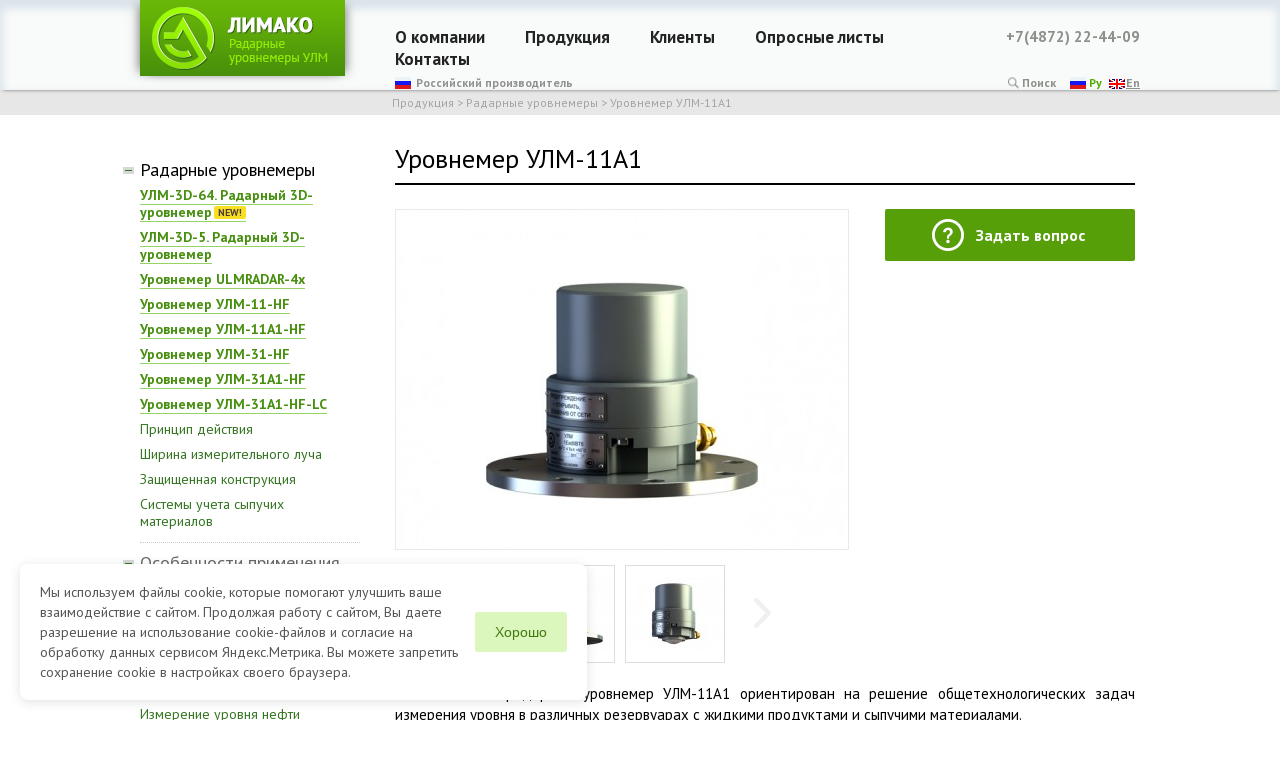

--- FILE ---
content_type: text/html
request_url: https://www.limaco.ru/ru/production/101/164/
body_size: 7219
content:
<!DOCTYPE HTML PUBLIC "-//W3C//DTD HTML 4.01 Transitional//EN" "http://www.w3.org/TR/html4/loose.dtd">
<html>

	<head>
						<title>Радарный уровнемер УЛМ-11А1 производство Лимако, технические характеристики</title>
		<meta name="viewport" content="width=device-width, initial-scale=1.0">
		<meta http-equiv="Content-Type" content="text/html; charset=windows-1251">
		<meta name="description" content="Заказать взрывозащищенный радарный уровнемер УЛМ-11А1 у производителя Лимако. Полные технические характеристики и описание." />
		<link rel="icon" href="/favicon.ico" type="image/x-icon">
		<link rel="shortcut icon" href="/favicon.ico" type="image/x-icon">
		<link href='//fonts.googleapis.com/css?family=PT+Sans:400,700,700italic,400italic&subset=latin,cyrillic,latin-ext,cyrillic-ext' rel='stylesheet' type='text/css'>
		<link href='//fonts.googleapis.com/css?family=Roboto:400,500,700,300&subset=latin,cyrillic,cyrillic-ext' rel='stylesheet' type='text/css'>
		<link href="/styles/styles.css?d=20251219_2" rel="stylesheet" type="text/css">
		<!--script src="//ajax.googleapis.com/ajax/libs/jquery/2.1.3/jquery.min.js"></script-->
		<script src="/scripts/jquery.min.js"></script>
	</head>

	<body leftmargin="0" topmargin="0">
		
			<script src="/scripts/slideout.min.js"></script>
			<script>
				window.onload = function() {
					slideout = new Slideout({
						'panel': document.getElementById('panel'), //id блока с контентом(все то, что будет отъезжать в бок при открытии меню)
						'menu': document.getElementById('menu'), //id самого меню
						'padding': 270, //На сколько контент должен отъехать в бок
						'tolerance': 70
					});

					document.querySelector('.mobile-top-fixed-menu-btn').addEventListener('click', function() {
						slideout.toggle();
					});



					$("#menu").attr("style", "");

					mapInterval = setInterval(function() {
						if ($(".ymaps-2-1-41-inner-panes").size() == 1) {
							$(".ymaps-2-1-41-inner-panes").prepend("<div class='map-cover'></div>");
							console.log(1);
							clearInterval(mapInterval);
						}
					}, 100);
				}
			</script>
			<!-- Yandex.Metrika counter -->
			<script type="text/javascript">
				(function(m,e,t,r,i,k,a){m[i]=m[i]||function(){(m[i].a=m[i].a||[]).push(arguments)}; m[i].l=1*new Date();k=e.createElement(t),a=e.getElementsByTagName(t)[0],k.async=1,k.src=r,a.parentNode.insertBefore(k,a)}) (window, document, "script", "https://mc.yandex.ru/metrika/tag.js", "ym"); ym(14543311, "init", { clickmap:true, trackLinks:true, accurateTrackBounce:true, webvisor:true });
			</script> <noscript>
				<div><img src="https://mc.yandex.ru/watch/14543311" style="position:absolute; left:-9999px;" alt="" /></div>
			</noscript> <!-- /Yandex.Metrika counter -->
		
				<div style="display:none;" id="menu">


	
	<div class="header">
		<div class="logo-wrap">
			<a class="logo" href="/" style="background:url('/images/logos_ru.png') no-repeat 0 0"></a>
		</div>
		<div class="top_menu">
			<div>
				<span class="toptel">+7(4872) 22-44-09</span>
			</div>
						<div class="topflag-wrap">
				<span class="topflag" title="Российский производитель уровнемеров">Российский производитель</span>
			</div>
						<div>
				<span class="toplang">
											<a href="/ru/search/" class="top-seaarch">Поиск</a>
											<a href="/ru/" class="flag-ru sel">Ру</a> <a href="/en/" class="flag-en">En</a>
				</span>
			</div>
		</div>
		<div class="clearfix"></div>
	</div>



	<div class="content">
		<div class="left_block">
				
				<script type="text/javascript">
				$(document).ready(function() {
			
				});
				function toggleBlock(obj) {
					$(obj).parent().next('div').toggle();
					if ($(obj).hasClass("lmenu-closed")) {
						$(obj).removeClass("lmenu-closed");
					} else {
						$(obj).addClass("lmenu-closed");
					}
					return false;
				}
				</script>
				


								<div class="lmenu_lev1_bold lmenu_lev1 ">
					<a href="/ru/about/" class="no_underline">О компании</a>
				</div>
								<div class="lmenu_lev1_bold lmenu_lev1 ">
					<a href="/ru/production/101/" class="no_underline">Продукция</a>
				</div>
								<div class="lmenu_lev1_bold lmenu_lev1 ">
					<a href="/ru/clients/" class="no_underline">Клиенты</a>
				</div>
								<div class="lmenu_lev1_bold lmenu_lev1 ">
					<a href="/ru/questionnaire/" class="no_underline">Опросные листы</a>
				</div>
								<div class="lmenu_lev1_bold lmenu_lev1 ">
					<a href="/ru/contacts/" class="no_underline">Контакты</a>
				</div>
							


				 					<div class="lmenu_lev1_sel" style="border-top: none;"><a onclick="toggleBlock(this);" class="lmenu-toggle">&nbsp;</a><a class="no_underline"  href="/ru/production/101/">Радарные уровнемеры</a></div>
											<div class="lmenu_lev2_block">
													<div class="lmenu_lev2"><a class=""  href="/ru/production/101/ulm3d64/">УЛМ-3D-64. Радарный 3D-уровнемер</a></div>
													<div class="lmenu_lev2"><a class=""  href="/ru/production/101/184/">УЛМ-3D-5. Радарный 3D-уровнемер</a></div>
													<div class="lmenu_lev2"><a class=""  href="/ru/production/101/ULMRADAR/">Уровнемер ULMRADAR-4x</a></div>
													<div class="lmenu_lev2"><a class=""  href="/ru/production/101/178/">Уровнемер УЛМ-11-HF</a></div>
													<div class="lmenu_lev2"><a class=""  href="/ru/production/101/179/">Уровнемер УЛМ-11А1-HF</a></div>
													<div class="lmenu_lev2"><a class=""  href="/ru/production/101/182/">Уровнемер УЛМ-31-HF</a></div>
													<div class="lmenu_lev2"><a class=""  href="/ru/production/101/180/">Уровнемер УЛМ-31А1-HF</a></div>
													<div class="lmenu_lev2"><a class=""  href="/ru/production/101/181/">Уровнемер УЛМ-31А1-HF-LC</a></div>
													<div class="lmenu_lev2"><a class=""  href="/ru/production/101/118/">Принцип действия</a></div>
													<div class="lmenu_lev2"><a class=""  href="/ru/production/101/144/">Ширина измерительного луча</a></div>
													<div class="lmenu_lev2"><a class=""  href="/ru/production/101/140/">Защищенная конструкция</a></div>
													<div class="lmenu_lev2"><a class=""  href="/ru/production/101/186/">Системы учета сыпучих материалов</a></div>
												</div>
																	<div class="clearfix"></div>
				 					<div class="lmenu_lev1" ><a onclick="toggleBlock(this);" class="lmenu-toggle lmenu-closed">&nbsp;</a><a class="no_underline"  href="/ru/production/usage/">Особенности применения</a></div>
											<div class="lmenu_lev2_block" style="display:none;">
													<div class="lmenu_lev2"><a class=""  href="/ru/production/usage/141/">Измерение уровня в условиях испарений и высоких температур</a></div>
													<div class="lmenu_lev2"><a class=""  href="/ru/production/usage/142/">Измерение уровня при волнениях поверхности</a></div>
													<div class="lmenu_lev2"><a class=""  href="/ru/production/usage/143/">Измерение уровня сыпучих материалов.</a></div>
													<div class="lmenu_lev2"><a class=""  href="/ru/production/usage/105/">Измерение уровня нефти</a></div>
													<div class="lmenu_lev2"><a class=""  href="/ru/production/usage/106/">Измерение уровня бензинов и дизельного топлива</a></div>
													<div class="lmenu_lev2"><a class=""  href="/ru/production/usage/107/">Измерение уровня мазута</a></div>
													<div class="lmenu_lev2"><a class=""  href="/ru/production/usage/111/">Измерение уровня битума</a></div>
													<div class="lmenu_lev2"><a class=""  href="/ru/production/usage/108/">Измерение уровня кислоты и щелочи</a></div>
													<div class="lmenu_lev2"><a class=""  href="/ru/production/usage/112/">Измерение уровня пищевых продуктов</a></div>
													<div class="lmenu_lev2"><a class=""  href="/ru/production/usage/114/">Измерение уровня цемента</a></div>
													<div class="lmenu_lev2"><a class=""  href="/ru/production/usage/146/">Измерение уровня технического углерода (сажи)</a></div>
													<div class="lmenu_lev2"><a class=""  href="/ru/production/usage/149/">Измерение уровня угля</a></div>
													<div class="lmenu_lev2"><a class=""  href="/ru/production/usage/150/">Измерение уровня щебня в дробилке</a></div>
													<div class="lmenu_lev2"><a class=""  href="/ru/production/usage/152/">Измерение уровня технического масла</a></div>
													<div class="lmenu_lev2"><a class=""  href="/ru/production/usage/117/">Измерение уровня растительного масла</a></div>
													<div class="lmenu_lev2"><a class=""  href="/ru/production/usage/148/">Измерение уровня спирта</a></div>
													<div class="lmenu_lev2"><a class=""  href="/ru/production/usage/113/">Измерение уровня воды в открытых водоемах</a></div>
													<div class="lmenu_lev2"><a class=""  href="/ru/production/usage/116/">Измерение уровня пульпы</a></div>
												</div>
																	<div class="clearfix"></div>
				 					<div class="lmenu_lev1" ><a onclick="toggleBlock(this);" class="lmenu-toggle lmenu-closed">&nbsp;</a><a class="no_underline"  href="/ru/production/102/">Программное обеспечение</a></div>
											<div class="lmenu_lev2_block" style="display:none;">
													<div class="lmenu_lev2"><a class=""  href="/ru/production/102/185/">MULTI BEAM RADAR SURFACE PLOTTER. 3D-измерение уровня.</a></div>
													<div class="lmenu_lev2"><a class=""  href="/ru/production/102/123/">Оболочка визуализации ResViewer</a></div>
													<div class="lmenu_lev2"><a class=""  href="/ru/production/102/136/">LImaco OPC server</a></div>
													<div class="lmenu_lev2"><a class=""  href="/ru/production/102/124/">Программное обеспечение для конфигурирования уровнемеров. Конфигуратор</a></div>
												</div>
																	<div class="clearfix"></div>
				 					<div class="lmenu_lev1" ><a onclick="toggleBlock(this);" class="lmenu-toggle lmenu-closed">&nbsp;</a><a class="no_underline"  href="/ru/production/103/125/">Датчики-измерители угла наклона</a></div>
											<div class="lmenu_lev2_block" style="display:none;">
													<div class="lmenu_lev2"><a class=""  href="/ru/production/103/125/">Датчик-измеритель угла наклона (инклинометр) ИЛМ-01</a></div>
												</div>
																	<div class="clearfix"></div>
				 					<div class="lmenu_lev1" ><a class="no_underline"  href="/ru/production/135/">Опросные листы и сертификаты</a></div>
																	<div class="clearfix"></div>
				 						<br />
						<div class="gray_excell_button">
							<a class="no_underline" href="/ru/questionnaire/">
															Запросить опросный лист
														</a>
						</div>
		</div>
	</div>
</div>		<div class="page_wrapper" id="panel">
			<div onclick="slideout.close();" class="mobile-cover-box"></div>
			<div class="mobile-top-fixed">
				<a href="/ru/search/" class="mobile-top-fixed-search-btn"></a>
				<a href="javascript:void(0)" class="mobile-top-fixed-menu-btn"></a>
				<a href="/ru/" class="mobile-top-fixed-logo ">Лимако</a>
				<div class="mobile-top-fixed-sublogo ">Радарные уровнемеры УЛМ</div>
			</div>
			<div class="header_container">
				<div class="header">
					<a class="logo" href="/" style="background:url('/images/logos_ru.png') no-repeat 0 0"></a>
					<div class="top_menu">
						<ul>
															<li ><a class="no_underline" href="/ru/about/">О компании</a></li>
															<li ><a class="no_underline" href="/ru/production/101/">Продукция</a></li>
															<li ><a class="no_underline" href="/ru/clients/">Клиенты</a></li>
															<li ><a class="no_underline" href="/ru/questionnaire/">Опросные листы</a></li>
															<li ><a class="no_underline" href="/ru/contacts/">Контакты</a></li>
													</ul>
						<span class="toptel">+7(4872) 22-44-09</span>
													<span class="topflag" title="Российский производитель уровнемеров">Российский производитель</span>
												<span class="toplang">
															<a href="/ru/search/" class="top-seaarch">Поиск</a>
														<a href="/ru/" class="flag-ru sel">Ру</a> <a href="/en/" class="flag-en">En</a>
						</span>
						<div class="clearfix"></div>
					</div>
					<div class="clearfix"></div>
				</div>
			</div>
			<div class="content_wrapper">
									<div class="page_nav">
						<div>
							 <a class="no_underline" href="/ru/production/101/">Продукция</a>							 > <a class="no_underline" href="/ru/production/101/">Радарные уровнемеры</a>							 > <a class="no_underline" href="/ru/production/101/164/">Уровнемер УЛМ-11А1</a>						</div>
					</div>
																			<!--script type="text/javascript" src="https://ajax.googleapis.com/ajax/libs/jqueryui/1.11.4/jquery-ui.min.js"></script-->
<script type="text/javascript" src="/scripts/jquery-ui.min.js"></script>
<!--link rel="stylesheet" href="//code.jquery.com/ui/1.11.4/themes/smoothness/jquery-ui.css"-->
<!--link rel="stylesheet" href="http://jqueryui.com/resources/demos/style.css"-->
<script type="text/javascript" src="/scripts/bxslider/jquery.bxslider.min.js"></script>
<link rel="stylesheet" href="/scripts/bxslider/jquery.bxslider.css">
<script type="text/javascript" src="/scripts/fancybox/jquery.fancybox-2.1.4.pack.js"></script>
<link href="/scripts/fancybox/jquery.fancybox-2.1.4.css" rel="stylesheet" type="text/css" media="screen" />

	<script type="text/javascript">
		$(function() {
			$("#tabs").tabs();
			$("[rel=lightbox]").fancybox({
				'padding': 0,
				'transitionIn': 'elastic',
				'transitionOut': 'elastic'
			});
			$('.slider-prod-inner').bxSlider({
				pager: false,
				infiniteLoop: false,
				slideWidth: 100,
				minSlides: 1,
				maxSlides: 3,
				moveSlides: 1,
				slideMargin: 10,
				hideControlOnEnd: true
			});

		});
	</script>

<div id="content" class="content">
	<div class="left_block">
		
<script type="text/javascript">
$(document).ready(function() {
	/* SAW: открыть Особенности применения, если открыты Уровнемеры */
	if ($('#lmenu_id_101').hasClass("lmenu_lev1_sel")) {
		$('#lmenu_id_139 .lmenu-toggle').removeClass("lmenu-closed");
		$('#lmenu_block_id_139').show();
	}
});
function toggleBlock(obj) {
	$(obj).parent().next('div').toggle();
	if ($(obj).hasClass("lmenu-closed")) {
		$(obj).removeClass("lmenu-closed");
	} else {
		$(obj).addClass("lmenu-closed");
	}
	return false;
}
</script>

 	<div id="lmenu_id_101" class="lmenu_lev1_sel" style="border-top: none;"><a onclick="toggleBlock(this);" class="lmenu-toggle">&nbsp;</a><a class="no_underline"  href="/ru/production/101/">Радарные уровнемеры</a></div>
			<div id="lmenu_block_id_101" class="lmenu_lev2_block">
								  			<div class="lmenu_lev2  new_item lmenu_prod_item">
				<a class="" href="/ru/production/101/ulm3d64/">УЛМ-3D-64. Радарный 3D-уровнемер</a>
			</div>
								  			<div class="lmenu_lev2  lmenu_prod_item">
				<a class="" href="/ru/production/101/184/">УЛМ-3D-5. Радарный 3D-уровнемер</a>
			</div>
								  			<div class="lmenu_lev2  lmenu_prod_item">
				<a class="" href="/ru/production/101/ULMRADAR/">Уровнемер ULMRADAR-4x</a>
			</div>
								  			<div class="lmenu_lev2  lmenu_prod_item">
				<a class="" href="/ru/production/101/178/">Уровнемер УЛМ-11-HF</a>
			</div>
								  			<div class="lmenu_lev2  lmenu_prod_item">
				<a class="" href="/ru/production/101/179/">Уровнемер УЛМ-11А1-HF</a>
			</div>
								  			<div class="lmenu_lev2  lmenu_prod_item">
				<a class="" href="/ru/production/101/182/">Уровнемер УЛМ-31-HF</a>
			</div>
								  			<div class="lmenu_lev2  lmenu_prod_item">
				<a class="" href="/ru/production/101/180/">Уровнемер УЛМ-31А1-HF</a>
			</div>
								  			<div class="lmenu_lev2  lmenu_prod_item">
				<a class="" href="/ru/production/101/181/">Уровнемер УЛМ-31А1-HF-LC</a>
			</div>
											<div class="lmenu_lev2  ">
				<a class="" href="/ru/production/101/118/">Принцип действия</a>
			</div>
											<div class="lmenu_lev2  ">
				<a class="" href="/ru/production/101/144/">Ширина измерительного луча</a>
			</div>
											<div class="lmenu_lev2  ">
				<a class="" href="/ru/production/101/140/">Защищенная конструкция</a>
			</div>
											<div class="lmenu_lev2  ">
				<a class="" href="/ru/production/101/186/">Системы учета сыпучих материалов</a>
			</div>
				</div>
					<div class="clearfix"></div>
 	<div id="lmenu_id_139" class="lmenu_lev1" ><a onclick="toggleBlock(this);" class="lmenu-toggle lmenu-closed">&nbsp;</a><a class="no_underline"  href="/ru/production/usage/">Особенности применения</a></div>
			<div id="lmenu_block_id_139" class="lmenu_lev2_block" style="display:none;">
											<div class="lmenu_lev2  ">
				<a class="" href="/ru/production/usage/141/">Измерение уровня в условиях испарений и высоких температур</a>
			</div>
											<div class="lmenu_lev2  ">
				<a class="" href="/ru/production/usage/142/">Измерение уровня при волнениях поверхности</a>
			</div>
											<div class="lmenu_lev2  ">
				<a class="" href="/ru/production/usage/143/">Измерение уровня сыпучих материалов.</a>
			</div>
											<div class="lmenu_lev2  ">
				<a class="" href="/ru/production/usage/105/">Измерение уровня нефти</a>
			</div>
											<div class="lmenu_lev2  ">
				<a class="" href="/ru/production/usage/106/">Измерение уровня бензинов и дизельного топлива</a>
			</div>
											<div class="lmenu_lev2  ">
				<a class="" href="/ru/production/usage/107/">Измерение уровня мазута</a>
			</div>
											<div class="lmenu_lev2  ">
				<a class="" href="/ru/production/usage/111/">Измерение уровня битума</a>
			</div>
											<div class="lmenu_lev2  ">
				<a class="" href="/ru/production/usage/108/">Измерение уровня кислоты и щелочи</a>
			</div>
											<div class="lmenu_lev2  ">
				<a class="" href="/ru/production/usage/112/">Измерение уровня пищевых продуктов</a>
			</div>
											<div class="lmenu_lev2  ">
				<a class="" href="/ru/production/usage/114/">Измерение уровня цемента</a>
			</div>
											<div class="lmenu_lev2  ">
				<a class="" href="/ru/production/usage/146/">Измерение уровня технического углерода (сажи)</a>
			</div>
											<div class="lmenu_lev2  ">
				<a class="" href="/ru/production/usage/149/">Измерение уровня угля</a>
			</div>
											<div class="lmenu_lev2  ">
				<a class="" href="/ru/production/usage/150/">Измерение уровня щебня в дробилке</a>
			</div>
											<div class="lmenu_lev2  ">
				<a class="" href="/ru/production/usage/152/">Измерение уровня технического масла</a>
			</div>
											<div class="lmenu_lev2  ">
				<a class="" href="/ru/production/usage/117/">Измерение уровня растительного масла</a>
			</div>
											<div class="lmenu_lev2  ">
				<a class="" href="/ru/production/usage/148/">Измерение уровня спирта</a>
			</div>
											<div class="lmenu_lev2  ">
				<a class="" href="/ru/production/usage/113/">Измерение уровня воды в открытых водоемах</a>
			</div>
											<div class="lmenu_lev2  ">
				<a class="" href="/ru/production/usage/116/">Измерение уровня пульпы</a>
			</div>
				</div>
					<div class="clearfix"></div>
 	<div id="lmenu_id_102" class="lmenu_lev1" ><a onclick="toggleBlock(this);" class="lmenu-toggle lmenu-closed">&nbsp;</a><a class="no_underline"  href="/ru/production/102/">Программное обеспечение</a></div>
			<div id="lmenu_block_id_102" class="lmenu_lev2_block" style="display:none;">
											<div class="lmenu_lev2  ">
				<a class="" href="/ru/production/102/185/">MULTI BEAM RADAR SURFACE PLOTTER. 3D-измерение уровня.</a>
			</div>
											<div class="lmenu_lev2  ">
				<a class="" href="/ru/production/102/123/">Оболочка визуализации ResViewer</a>
			</div>
											<div class="lmenu_lev2  ">
				<a class="" href="/ru/production/102/136/">LImaco OPC server</a>
			</div>
											<div class="lmenu_lev2  ">
				<a class="" href="/ru/production/102/124/">Программное обеспечение для конфигурирования уровнемеров. Конфигуратор</a>
			</div>
				</div>
					<div class="clearfix"></div>
 	<div id="lmenu_id_103" class="lmenu_lev1" ><a onclick="toggleBlock(this);" class="lmenu-toggle lmenu-closed">&nbsp;</a><a class="no_underline"  href="/ru/production/103/125/">Датчики-измерители угла наклона</a></div>
			<div id="lmenu_block_id_103" class="lmenu_lev2_block" style="display:none;">
											<div class="lmenu_lev2  ">
				<a class="" href="/ru/production/103/125/">Датчик-измеритель угла наклона (инклинометр) ИЛМ-01</a>
			</div>
				</div>
					<div class="clearfix"></div>
 	<div id="lmenu_id_135" class="lmenu_lev1" ><a class="no_underline"  href="/ru/production/135/">Опросные листы и сертификаты</a></div>
					<div class="clearfix"></div>
 		<br />
		<div class="gray_excell_button">
			<a class="no_underline" href="/ru/questionnaire/">
							Запросить опросный лист
						</a>
		</div>

	




	</div>
	<div class="right_block">
					<h1 class="title">Уровнемер УЛМ-11А1</h1>
				<div class="prod_images">
							<div class="prod_main_img   ">
					
					<a href="/prod_images/main_ru/213_0_big.jpg?d=201907-1" rel="lightbox"><img src="/prod_images/main_ru/213_0_small.jpg?d=201907-1" alt=""></a>
				</div>
										<div id="slider-prod">
					<div class="slider-prod-inner">
													<div class="slider-prod-item">
								<table cellspacing="0" cellpadding="0" border="0" style="height: 98px; width: 100px; border:1px solid #ddd;">
									<tr>
										<td valign="center" align="center">
											<a href="/prod_images/main_ru/213_1_big.jpg?d=201907-2" rel="lightbox">
												<img src="/prod_images/main_ru/213_1_small.jpg?d=201907-2">
											</a>
										</td>
									</tr>
								</table>
							</div>
													<div class="slider-prod-item">
								<table cellspacing="0" cellpadding="0" border="0" style="height: 98px; width: 100px; border:1px solid #ddd;">
									<tr>
										<td valign="center" align="center">
											<a href="/prod_images/main_ru/213_2_big.jpg?d=201907-2" rel="lightbox">
												<img src="/prod_images/main_ru/213_2_small.jpg?d=201907-2">
											</a>
										</td>
									</tr>
								</table>
							</div>
											</div>
				</div>
					</div>
					<a class="popup_question_right" href="#" onclick="yaCounter14543311.reachGoal('form-question'); return true;"><i> </i>Задать вопрос</a>
		
		
			<script type="text/javascript">
				$(function() {
					$('a.popup_question_right').fancybox({
						'overlayShow': true,
						'padding': 0,
						'margin': 20,
						'scrolling': 'no',
						'titleShow': false,
						'dragToClose': false,
						'type': 'ajax',
						'href': '/ajax_form/form-1.html?dt=2025',
						helpers: {
							overlay : {closeClick: false} // prevents closing when clicking OUTSIDE fancybox
						}
					});
					$('a.popup_question_right_en').fancybox({
						'overlayShow': true,
						'padding': 0,
						'margin': 20,
						'scrolling': 'no',
						'titleShow': false,
						'type': 'ajax',
						'href': '/ajax_form/form-1-en.html',
						helpers: {
							overlay : {closeClick: false} // prevents closing when clicking OUTSIDE fancybox
						}

					});
				});
			</script>
		
		<br clear="all">

		<p style="text-align: justify;">Бесконтактный радарный уровнемер УЛМ-11А1 ориентирован на  решение общетехнологических задач измерения уровня в  различных резервуарах с жидкими продуктами и сыпучими материалами.<br />Благодаря отсутствию контакта с  измеряемым продуктом уровнемер УЛМ-11А1 идеально&nbsp; подходит для измерения  уровня большинства как нейтральных, так и агрессивных, взрывоопасных, пищевых и высоковязких  продуктов.<br />Сочетает в себе оптимальную цену, высокую надежность и точность измерений.</p>
<p style="text-align: justify;">Взрывозащищенное исполнение - 1ExdIIBT6.</p>
		<div id="tabs" class="product_tabs">
			<ul class="ui-tabs-nav">
				<li class="tab_title"><a href="#tabs-1">Описание</a></li>
				<li class="tab_title"><a href="#tabs-2">Особенности</a></li>
				<li class="tab_title"><a href="#tabs-3">Тех. характеристики</a></li>
				<li class="tab_title"><a href="#tabs-4">Файлы</a></li>
			</ul>
			<div id="tabs-1" class="ui-tabs-panel">
				<p style="text-align: justify;"><b>Технологии.</b> В уровнемере УЛМ-11А1 применяется оригинальная технология адаптивной подстройки FMCW-системы,  поэтому уровнемер УЛМ-11А1 одинаково надежно измеряет уровень как жидких продуктов,  так и различных сыпучих материалов. Применяемые технологии обеспечивают  максимальную чувствительность при измерении уровня разнообразных продуктов.</p>
<p style="text-align: justify;"><b>Области применения.</b> Уровнемер УЛМ-11А1 используют для измерения уровня кислоты (серной, соляной, азотной, плавиковой и т.д.), щелочи, воды,&nbsp; различных растворов, химикатов,  нефти, темных и  светлых нефтепродуктов, мазута, битума, спирта, газового  конденсата,  цемента, руды, щебня, песка, угля, угольной пыли, щепы, древесной шлифпыли, сажи  (технического углерода) и т.д.</p>
<p style="text-align: justify;"><b>Унифицированное исполнение.</b> Уровнемер&nbsp;УЛМ-11А1 имеет унифицированное конструктивное исполнение. Уровнемер УЛМ-11А1 имеет те же монтажные размеры, что и все остальные уровнемеры серии УЛМ.</p>
<p style="text-align: justify;"><b>Совместимость.</b> Уровнемер УЛМ-11А1 полностью совместим со всеми остальными уровнемерами серии УЛМ как по протоколу, так по и электрическому подключению. Это  позволяет Заказчику строить систему измерения уровня в резервуарном парке  предприятия с наилучшим соотношением цена/качество.&nbsp;В зависимости от  требуемой точности измерения в каждом конкретном резервуаре&nbsp;могут  использоваться различные уровнемеры. При этом все датчики уровня  подключаются на одну информационную линию и работают с одним программным  обеспечением верхнего уровня. Что, в результате, позволяет достигать максимально  оптимального по соотношения цена/качество системы измерения уровня.</p>
			</div>
			<div id="tabs-2" class="ui-tabs-panel">
				<ul>
<li>взрывозащищенное исполнение;</li>
<li>надежное измерение уровня жидких продуктов и сыпучих материалов;</li>
<li>бесконтактное измерение уровня агрессивных продуктов;</li>
<li>оптимальное соотношение цена/точность измерения;</li>
<li>имеется исполнение для измерения уровня в автоцистернах;</li>
<li>имеется исполнение для измерения уровня в направляющих трубах.</li>
</ul>
			</div>
			<div id="tabs-3" class="ui-tabs-panel">
				<p>
<table border="0">
<tbody>
<tr>
<td>Максимальная абсолютная погрешность измерения <br />уровня</td>
<td><span style="color: #000000;">&plusmn;3мм</span></td>
</tr>
<tr>
<td><span style="color: #000000;">Ширина измерительного луча</span></td>
<td><span style="color: #000000;">15<sup>0</sup></span></td>
</tr>
<tr>
<td><span style="color: #000000;">Диапазон измерения уровня</span></td>
<td><span style="color: #000000;">0,6 &divide; 30м</span></td>
</tr>
<tr>
<td><span style="color: #000000;">Рабочая температура окружающей среды <br />в месте установки уровнемера</span></td>
<td><span style="color: #000000;">от<b> -60</b> до +50<sup>0</sup>С обогревающий кожух не требуется<br /></span></td>
</tr>
<tr>
<td><span style="color: #000000;">Температура контролируемого продукта</span></td>
<td><span style="color: #000000;">не ограничена</span></td>
</tr>
<tr>
<td>Присоединение к процессу</td>
<td>фланцевое, от Ду150</td>
</tr>
<tr>
<td><span style="color: #000000;">Напряжение питания</span></td>
<td><span style="color: #000000;">24В постоянного тока</span></td>
</tr>
<tr>
<td><span style="color: #000000;">Исполнение</span></td>
<td><span style="color: #000000;">Взрывозащищенное, 1ExdIIBT6</span></td>
</tr>
<tr>
<td><span style="color: #000000;">Цифровой интерфейс</span></td>
<td><span style="color: #000000;">RS485, Modbus</span></td>
</tr>
<tr>
<td><span style="color: #000000;">Аналоговый выход</span></td>
<td><span style="color: #000000;">4-20 мА</span></td>
</tr>
</tbody>
</table>
</p>
			</div>
			<div id="tabs-4" class="ui-tabs-panel">
				<p><a href="/u_images/ULM11A1_Technical Information_ru.pdf">Техническая информация</a></p>
<p><a href="/u_images/files/ULM11_Operating_manual_RUS.pdf">Руководство по эксплуатации.</a></p>
<p><a href="/u_images/2.pdf">Приложение 2. Установка уровнемеров УЛМ на емкостях с избыточным давлением</a></p>
<p><a href="/u_images/to2010_5_5.pdf">Техническое описание на датчик уровня УЛМ4.01.000-01</a></p>
<p><a href="/u_images/files/opros.xls">Опросный лист</a></p>
<p><a href="/u_images/LIMACO-Catalog-2017-Ru.pdf">Каталог</a></p>
<p><a href="/u_images/Svid2013_1.jpg">Свидетельство о внесении в Госреестр Средств Измерения</a></p>
<p><a href="/u_images/SertSootB.jpg">Сертификат соответствия</a></p>
			</div>
		</div>
		
			<script>
				$(".ui-tabs-panel a[href$='pdf']").attr("target", "_blank");
				$(".ui-tabs-panel a[href$='jpg']").fancybox();
			</script>
		
	</div>
	<div class="clearfix"></div>
</div>													
					<script>
						$(".prod-properties-images img").each(function(index, el) {
							$(el).parent("a").append("<br><span>" + $(el).attr("alt") + "</span>");
						});
					</script>
				
			</div>
			<br />
			<div class="footer_container">
				<div class="footer">
					<span>
													1992 - 2026 © АО &laquo;ЛИМАКО&raquo; - производство радарных уровнемеров УЛМ.
							<br><br>
							<a href="/ru/about/privacy/">Политика конфиденциальности</a> &nbsp; <a href="/ru/about/soglasie/">Согласие на обработку данных</a>
							<br><br>

											</span>
					<ul class="bottom_menu">
													<li ><a class="color_inherit" href="/ru/about/">О компании</a></li>
													<li ><a class="color_inherit" href="/ru/production/101/">Продукция</a></li>
													<li ><a class="color_inherit" href="/ru/clients/">Клиенты</a></li>
													<li ><a class="color_inherit" href="/ru/questionnaire/">Опросные листы</a></li>
													<li ><a class="color_inherit" href="/ru/contacts/">Контакты</a></li>
											</ul>
					
						<!--LiveInternet counter-->
						<script type="text/javascript">
							document.write("<img src='//counter.yadro.ru/hit?r" + escape(document.referrer) + ((typeof(screen) == "undefined") ? "" : ";s" + screen.width + "*" + screen.height + "*" + (screen.colorDepth ? screen.colorDepth : screen.pixelDepth)) + ";u" + escape(document.URL) + ";" + Math.random() + "' width=1 height=1 alt=''>")
						</script>
						<!--/LiveInternet-->
					
					<div class="clearfix"></div>
				</div>
			</div>
		</div>
	</body>

	<script src="/scripts/jquery.cookie.js"></script>
	<script src="/scripts/cookie_accept.js"></script>

</html>

--- FILE ---
content_type: text/css
request_url: https://www.limaco.ru/styles/styles.css?d=20251219_2
body_size: 8550
content:
html,
body {
	margin: 0;
	padding: 0;
	font-family: 'PT Sans', sans-serif;
	font-size: 15px;
	line-height: 1.43;
	height: 100%;
}

.page_wrapper {
	position: relative;
	min-height: 100%;
}

a {
	outline: none;
}

a img {
	border: none;
}

hr {
	border: none;
	background: #ccc;
	height: 1px;
}

.clearfix:after {
	visibility: hidden;
	display: block;
	font-size: 0;
	content: " ";
	clear: both;
	height: 0;
}

.clearfix {
	display: inline-block;
}

* html .clearfix {
	height: 1%;
}

.clearfix {
	display: block;
}

a.no_underline {
	text-decoration: none;
	color: inherit;
	outline: none;
}

a.no_underline:link {
	text-decoration: none;
	color: inherit;
	outline: none;
}

a.no_underline:visited {
	text-decoration: none;
	color: inherit;
	outline: none;
}

a.no_underline:selection {
	text-decoration: none;
	color: inherit;
	outline: none;
}

a.no_underline:hover {
	text-decoration: none;
	outline: none;
	color: inherit;
}

a.color_inherit {
	color: inherit;
	outline: none;
}

a.color_inherit:link {
	color: inherit;
	outline: none;
}

a.color_inherit:visited {
	color: inherit;
	outline: none;
}

a.color_inherit:selection {
	color: inherit;
	outline: none;
}

a.color_inherit:hover {
	color: inherit;
	outline: none;
}

.clearfix {
	clear: both;
}

.header_container {
	position: relative;
	background: #f9fafa;
	box-shadow: inset 0px 6px 9px 3px #dbe4ea, 1px 1px 4px -2px #222;
	z-index: 5;
}

.header {
	position: relative;
	width: 1000px;
	margin: 0 auto;
}

.header .logo {
	width: 205px;
	height: 76px;
	float: left;
	background: url("/images/logos.png") no-repeat 0 0;
	box-shadow: -6px 1px 10px -5px rgba(0, 0, 0, 0.5), 6px 1px 10px -5px rgba(0, 0, 0, 0.5);
}

.header .top_menu {
	position: relative;
	width: 795px;
	float: left;
}

.header .top_menu ul {
	float: left;
	position: relative;
	list-style: none;
	display: block;
	padding: 0;
	margin: 26px 0 0 50px;
	width: 600px;
}

.header .top_menu>ul>li {
	float: left;
	color: #232323;
	font: bold 17px/22px 'PT Sans', sans-serif;
	margin-right: 40px;
}

.header .top_menu>ul>li.selected a {
	border-bottom: 4px solid #559A0A;
}

.header .top_menu>ul>li:last-child {
	margin-right: 0;
}

.header .top_menu span.toptel {
	float: right;
	font: bold 15px/22px 'PT Sans', sans-serif;
	color: #8d8f8b;
	margin: 26px 0px 0px 0px;
}

.header .top_menu span.toplang {
	float: right;
	font: bold 12px/15px 'PT Sans', sans-serif;
	color: #8d8f8b;
	margin: 5px 0px 0px 0px;
}

.header .top_menu span.toplang a {
	color: #8d8f8b;
	text-decoration: underline;
	padding-left: 7px;
}

.header .top_menu span.toplang a.flag-ru {
	display: inline-block;
	width: 25px;
	height: 14px;
	background: url(/images/flag_ru_header.gif) left bottom no-repeat;
	padding-right: 4px;
	text-align: right;
}

.header .top_menu span.toplang a.flag-en {
	display: inline-block;
	width: 24px;
	height: 14px;
	background: url(/images/flag_uk_header.gif) left bottom no-repeat;
	text-align: right;
}

.header .top_menu span.toplang a:hover {
	color: #51ad01;
}

.header .top_menu span.toplang a.sel {
	color: #51ad01;
	text-decoration: none;
}

.header .top_menu span.toplang a.top-seaarch {
	background: url(/images/icon-search.png) left center no-repeat;
	height: 14px;
	padding: 0 11px 0 17px;
	text-decoration: none;
}

.header .top_menu span.topflag {
	background: url(/images/flag_ru_header.gif) left center no-repeat;
	float: left;
	font: bold 12px/15px 'PT Sans', sans-serif;
	color: #919290;
	margin: 5px 0 0 50px;
	padding: 0 0 0 21px;
}

.mainp_banner_container {
	display: block;
	position: relative;
	background: #0a487f url("/images/main_banner_bg.png") repeat-x 0 0;
	box-shadow: inset 1px 1px 5px 1px #444, 1px 1px 4px 1px #999;
	z-index: 4;
}

.mainp_banner_container .mainp_banner_bg {
	display: block;
	background: url("/images/main_banner.png") no-repeat center 0;
	text-decoration: none;
}

.mainp_banner_container .mainp_banner_bg.slide5 {
	background: url("/images/main_banner_slide_5-4.webp") no-repeat center 0;
}
.mainp_banner_container .mainp_banner_bg.slide4 {
	background: url("/images/main_banner_slide_4-2.jpg") no-repeat center 0;
}
.mainp_banner_container .mainp_banner_bg.slide3 {
	background: url("/images/main_banner_slide_3-2.png?v=1") no-repeat center 0;
}

.mainp_banner_container .mainp_banner_bg.slide2 {
	background: url("/images/main_banner_slide_2-1.png") no-repeat center 0;
}

.mainp_banner_container .mainp_banner_bg.slide2.ru {
	background: url("/images/main_banner_slide_2.png") no-repeat center 0;
}

.mainp_banner_container .mainp_banner {
	position: relative;
	width: 1000px;
	height: 608px;
	padding: 0;
	margin: 0 auto;
}

.mainp_banner_container .mainp_banner_slider {
	height: 608px;
	overflow: hidden;
}

.mainp_banner_container .mainp_banner .banner_info {
	position: relative;
	color: #feffff;
	padding: 5px 35px;
	margin-bottom: 118px;
	font-family: Calibri, sans-serif;
	text-align: right;
}

.mainp_banner_container .slide3 .mainp_banner .banner_info {
	/*	text-align:left;*/
}

.mainp_banner .banner_info h1 {
	font-size: 47px;
	line-height: 60px;
	letter-spacing: -0.3px;
	font-weight: normal;
	margin: 0;
	padding: 0;
	display: inline-block;
	text-align: center;
}

.mainp_banner .banner_info h1 span {
	font-size: 49px;
	line-height: 43px;
}

.mainp_banner .banner_info h2 {
	position: relative;
	display: inline-block;
	text-align: center;
	font-size: 47px;
	line-height: 60px;
	letter-spacing: -0.3px;
	font-weight: normal;
	margin: 0;
	padding: 0;
	z-index: 1;
}

.mainp_banner .banner_info h2 span {
	font-size: 49px;
	line-height: 55px;
}

.mainp_banner .banner_info h2 span b {
	font-size: 60px;
}

.slide4 .mainp_banner .banner_info h2 span b {
	font-size: 79px;
    font-weight: normal;
	display: inline-block;
	margin-bottom: 16px;
}

.mainp_banner_container .mainp_banner .banner_info .in_green_frame_container {
	margin-top: 32px;
	margin-right: 4px;
}

.in_green_frame_container {
	color: #9cfe3c;
	position: relative;
	height: 104px;
}

.in_green_frame {
	position: relative;
	display: block;
	width: 430px;
	height: 104px;
	float: right;
	text-align: center;
	background: url("/images/green_frame.png") no-repeat 0 0;
}

.in_green_frame span:nth-child(1) {
	font: normal 21px Calibri, sans-serif;
	line-height: 38px;
	text-shadow: 1px 1px 1px #174c78;
	text-transform: uppercase;
}

.with_ltr_arrow {
	text-decoration: underline;
	color: inherit;
	line-height: 15px;
	margin-left: 35px;
	padding: 8px 14px 14px 30px;
	background: url("/images/ltr_arrow.png") no-repeat left center;
}

.icon_links {
	position: relative;
	display: block;
	width: 325px;
	float: left;
	background: #fff;
	margin-right: 12px;
}

.icon_links:nth-child(3n) {
	margin-right: 0;
}

.icon_links h4 {
	font: bold 17px 'Roboto', sans-serif;
	color: #51ad01;
	margin: 6px 15px;
	letter-spacing: 0px;
}

.icon_links img {
	margin: 0px auto;
	display: block;
}

.icon_links div {
	font: normal 15px PT Sans, sans-serif;
	color: #2c2c2b;
	padding: 4px 16px 8px;
}

.mainp_anounce_container {
	display: block;
	position: relative;
	background: #f0f1f1;
	box-shadow: 0px 4px 33px -20px #222 inset;
	z-index: 3;
}

.mainp_anounce_container .mainp_anounce {
	position: relative;
	width: 1000px;
	margin: 0 auto -50px auto;
	padding: 10px 0 22px 0;
}

.mainp_anounce_container .mainp_anounce .left_block {
	display: table-cell;
	vertical-align: top;
	/*width:440px;*/
	padding-left: 25px;
	margin-bottom: 20px;
}

.mainp_anounce_container .mainp_anounce .left_block h3 {
	font: normal 22px 'PT Sans', sans-serif;
	line-height: 25px;
	color: #559a0a;
	margin: 22px 0px 10px;
}

.mainp_anounce_container .mainp_anounce .left_block p {
	font: normal 15px 'PT Sans', sans-serif;
	line-height: 21px;
	color: #262626;
	margin: 0px 0px 27px;
}

.mainp_anounce_container .mainp_anounce .right_block {
	display: table-cell;
	vertical-align: top;
	width: 500px;
	margin-bottom: 20px;
}

.green_excell_button {
	background: url("/images/excell_b_bg.png") repeat-x 0 0;
	font: bold 14px Arial, sans-serif;
	color: #fff;
	width: 200px;
	border-radius: 3px;
}

.green_excell_button a {
	display: block;
	padding: 15px 0px 18px 72px;
	background: url('/images/ico-question.png') 22px center no-repeat;
	/*background:url("/images/excell_b_logo.png") no-repeat 16px 4px;*/
}

.gray_excell_button {
	background: #e7e7e7;
	font: bold 14px Arial, sans-serif;
	color: #569f09;
	width: 218px;
	border-radius: 3px;
}

.gray_excell_button a {
	display: block;
	padding: 15px 0px 18px 93px;
	background: url("/images/excell_b_logo.png") no-repeat 16px 4px;
}

.news_anounce_imglist {
	margin: 25px 0px 15px 48px;
	/*	height: 143px;*/
	overflow: hidden;
}

.news_anounce_imglist ul {
	list-style: none;
	margin: 0;
	padding: 0;
}

.news_anounce_imglist ul li {
	float: left;
	font: bold 13px 'Roboto', sans-serif;
	color: #2370be;
	width: 136px;
	margin-right: 20px;
	position: relative;
}

.news_anounce_imglist ul li span {
	display: block;
	width: 100%;
	/*	width: 136px;*/
	/*height: 79px;*/
	height: 0;
	padding-top: 58%;
	background-size: cover;
	background-repeat: no-repeat;
	margin: 0 0 7px 0;
	background-color: #d9d9d9;
}

.news_anounce_imglist li a:hover,
.news_anounce_list li a:hover {
	text-decoration: underline;
}

.news_anounce_imglist ul li:nth-child(3n) {
	margin-right: 0;
}

.news_anounce_imglist p {
	font-size: 12px;
	line-height: 16px;
	margin: 2px 0 4px 0;
	color: #262626;
	font-weight: normal;
	/*	width: 90%;*/
}

.news_anounce_list {
	margin-left: 48px;
}

.news_anounce_list ul {
	list-style: none;
	padding: 0;
	margin: 0 0 6px 0;
}

.news_anounce_list ul li {
	font: bold 13px 'Roboto', sans-serif;
	color: #2370be;
	border-top: 1px dotted #9c9d9a;
	padding: 7px 0px 12px;
}

.blue_b {
	width: 105px;
	background: #2d7ccc linear-gradient(to top, #2471bf, #3181d3);
	font: bold 13px 'Roboto', sans-serif;
	color: #fff;
	border-radius: 3px;
}

.blue_b a {
	display: block;
	width: 85px;
	padding: 5px 2px 5px 10px;
	background: url("/images/ltr_whinline_arrow.png") no-repeat right center;
}

.images_shower {
	position: relative;
	display: block;
	padding-top: 40px;
	margin: 0 -20px 90px 0;
}

.images_shower .links_list {
	position: relative;
	display: block;
	width: 220px;
	float: left;
}

.images_shower .links_list div {
	font: normal 21px 'Roboto', sans-serif;
	color: #559a0a;
	padding-left: 27px;
	margin-bottom: 13px;
}

.images_shower .links_list ul {
	list-style: none;
	padding: 0px;
	margin: 0px;
}

.images_shower .links_list li {
	font: normal 15px 'PT Sans', sans-serif;
	color: #7e7979;
	padding: 4px 10px 5px 28px;
	transition-duration: .3s;
}

.images_shower .links_list li.selected {
	color: #000;
	background: #e6e6e6;
}

.images_shower .links_list li a {
	border-bottom: 1px dotted #7e7979;
	transition-duration: .3s;
}

.images_shower .links_list li.selected a {
	border-bottom: none;
}

.images_shower .main_imgcontainer {
	position: relative;
	display: block;
	width: 775px;
	height: 263px;
	padding: 1px;
	border: 1px solid #e6e3e2;
	float: left;
	background: url("/u_images/mainp_shower/1.jpg") no-repeat 0 0;
}

.images_shower .main_imgcontainer div {
	font: italic normal 30px 'PT Sans', sans-serif;
	line-height: 33px;
	text-shadow: 1px 1px 1px #fff;
	text-align: right;
	color: #767778;
	width: 200px;
	float: right;
	margin: 75px 25px;
}

.page_nav {
	background: #e7e7e7;
	color: #a4a4a4;
	font: normal 12px 'PT Sans', sans-serif;
}

.page_nav div {
	width: 750px;
	margin: 0 auto;
	padding: 5px 0 5px 254px;
}

.content {
	width: 1000px;
	margin: 0 auto;
}

.content_wrapper {
	padding-bottom: 130px;
}

.content .left_block {
	float: left;
	width: 220px;
	color: #686964;
	padding-top: 23px;
	margin-right: 35px;
}

.content .left_block .lmenu_title {
	font: normal 20px 'PT sans', sans-serif;
	margin-bottom: 13px;
	color: #686964;
}

.content .left_block .lmenu-toggle {
	position: relative;
	display: inline-block;
	margin-left: -17px;
	width: 17px;
	height: 9px;
	top: 8px;
	text-decoration: none;
	cursor: pointer;
	background: url(/images/lmenu-expand.gif) 0 0 no-repeat;
}

.content .left_block .lmenu-toggle.lmenu-closed {
	top: 7px;
	background-position: 0 -9px;
}

.content .left_block .lmenu_lev1 a:hover,
.content .left_block .lmenu-toggle:hover {
	text-decoration: none !important;
}

.content .left_block .lmenu_lev1:first-child,
.content .left_block .lmenu_lev1_sel:first-child {
	border-top: none;
}

.content .left_block .lmenu_lev1 {
	font: normal 18px 'PT sans', sans-serif;
	line-height: 22px;
	margin: 12px 0 6px;
	padding-top: 9px;
	border-top: 1px dotted #ccc;
}

.content .left_block .lmenu_lev1 a {
	color: #686964;
	text-decoration: none;
}

.content .left_block .lmenu_lev1 a:hover {
	color: #000;
	text-decoration: underline;
}

.content .left_block .lmenu_lev1_sel {
	font: normal 18px 'PT sans', sans-serif;
	line-height: 22px;
	margin: 12px 0 6px;
	padding-top: 9px;
	border-top: 1px dotted #ccc;
	color: #000;
}

.content .left_block .lmenu_lev1_sel a {
	/*font-weight: bold;*/
	color: #000;
	text-decoration: none;
}

.content .left_block .lmenu_lev2 {
	font: normal 14px 'PT sans', sans-serif;
	line-height: 17px;
	margin-bottom: 8px;
	color: #347522;
	padding-left: 0;
}

.content .left_block .lmenu_lev2 a {
	color: #347522;
	text-decoration: none;
	border-bottom: 1px solid transparent;
	transition: 0.2s all;
}

.content .left_block .lmenu_lev2 a:hover {
	/* text-decoration: underline; */
	/* text-decoration-color: #63b01f; */
	border-bottom: 1px solid #95d362;
}

.content .left_block .lmenu_lev2.new_item a:after,
.content .left_block .lmenu_lev2_sel.new_item a:after {
	content: "NEW!";
	font: bold 10px/13px 'PT sans', sans-serif;
	background: #f8df21;
	color: #4e3d39;
	padding: 0px 4px;
	border-radius: 2px;
	margin-left: 2px;
	bottom: 1px;
	position: relative;
}

.content .left_block .lmenu_lev2_sel {
	color: #fff;
	background: #519a0a;
	border-radius: 3px;
	margin: 0 5px 7px -8px;
	padding: 3px 4px 3px 7px;
	font: normal 14px 'PT sans', sans-serif;
	line-height: 17px;
}

.content .left_block .lmenu_lev2_sel a {
	color: #fff;
	text-decoration: none;
}

.content .left_block .lmenu_lev2.lmenu_prod_item a {
	font-weight: bold;
	color: #478f0f;
	/* display: inline-block; */
	border-bottom: 1px solid #95d362;
	position:relative;
	text-decoration: none !important;
}
.content .left_block .lmenu_lev2.lmenu_prod_item a:before {
    font-weight: bold;
    content: "";
    position: absolute;
    left: 0;
    right: 0;
    bottom: 0px;
    background: transparent;
    /* background: #95d362;  */
    height: 1px;
	transition: 0.2s all;
}

.content .left_block .lmenu_lev2.lmenu_prod_item a:hover {
	border: none;
	display: inline-block;
}
.content .left_block .lmenu_lev2.lmenu_prod_item a:hover:before {
    content: "";
    position: absolute;
    left: -5px;
    right: -5px;
    bottom: -1px;
    top: -2px;
    z-index: -1;
    background: #c2eb9e;
	border-radius: 3px;
	height: auto;
}

.lmenu_delim {
	margin: 18px 0;
}

.content .right_block {
	float: left;
	width: 740px;
}

.content .right_block a {
	color: #076fbf;
}

.content .right_block h1.title {
	font: normal 26px 'PT sans', sans-serif;
	color: #000;
	border-bottom: 2px solid #000;
	margin: 27px 0 24px;
	padding-bottom: 8px;
}

.content .right_block .utm-subheader {
	font-weight: normal;
	margin: -15px 0 20px 0;
	color: #559A0A;
}

.content .right_block .utm-subheader:first-letter {
	text-transform: uppercase;
}

.content .right_block h2 {
    text-align: justify;
    font: 600 20px 'PT sans', sans-serif;
    color: #000;
    margin: 27px 0 15px;
}

.content .right_block h3 {
    text-align: justify;
    font: 600 18px 'PT sans', sans-serif;
    color: #000;
    margin: 24px 0 5px;
}

#content img {
		max-width: 100%;
		height: auto;
}

.content .right_block a.popup_question_right,
.content .right_block a.popup_question_right_en {
	float: right;
	padding: 10px 50px 10px 47px;
	text-align: center;
	font-family: 'PT Sans';
	font-size: 16px;
	line-height: 32px;
	font-weight: bold;
	color: #fff;
	background: #569f09;
	border-radius: 2px;
	text-decoration: none;
	transition: 0.3s all;
}

.content .right_block a.popup_question_right:hover,
.content .right_block a.popup_question_right_en:hover {
	background: #478308;
}

.content .right_block a.popup_question_right_en:active,
.content .right_block a.popup_question_right:active {
	box-shadow: inset 2px 2px 10px rgba(0, 0, 0, 0.4);
	transition: 0.1s all;
}

.content .right_block a.popup_question_right i,
.content .right_block a.popup_question_right_en i {
	display: inline-block;
	float: left;
	width: 32px;
	height: 32px;
	background: url(/images/ico-question.png) center center no-repeat;
	margin-right: 12px;
}

.content .right_block a[type="application/pdf"],
.content .right_block a[href$=".pdf"] {
	background: url(/images/icon-pdf-small.png) left top no-repeat;
	padding-left: 20px;
}

.content .right_block a[href$=".xls"],
.content .right_block a[href$=".xlsx"] {
	background: url(/images/icon-xls-small.gif) left top no-repeat;
	padding-left: 20px;
}

.content .right_block a[href$=".doc"],
.content .right_block a[href$=".docx"] {
	background: url(/images/icon-doc-small.png) left top no-repeat;
	padding-left: 20px;
}

.content .right_block #tabs a[href$=".jpg"],
.content .right_block #tabs a[href$=".png"],
.content .right_block #tabs a[href$=".gif"] {
	background: url(/images/icon-img-small.png) left top no-repeat;
	padding-left: 20px;
}

.footer_container {
	position: absolute;
	left: 0;
	right: 0;
	bottom: 0;
	background: #dcdcdc;
}

.footer_container .footer {
	width: 570px;
	margin: 0 auto;
	padding: 32px 20px 32px 100px;
	font: normal 12px 'Roboto', sans-serif;
	color: #848383;
}

.footer_container .footer a {
	color: #848383;
}
.footer_container .footer span {
	/*float:left;*/
}

.bottom_menu {
	/*float:left;*/
	list-style: none;
	margin: 0;
	padding: 0;
	font: normal 12px 'Roboto', sans-serif;
	color: #444444;
}

.bottom_menu li {
	float: left;
	margin-right: 17px;
}

.bottom_menu li:last-child {
	margin-right: 0;
}


/*content tweaks */

.watch_more {
	float: right;
	color: #fff;
	margin: 0px 0px 15px 20px;
}

.watch_more img {
	display: block;
	width: 100%;
}

.watch_more a {
	font: bold 14px 'PT Sans', sans-serif;
	box-sizing: border-box;
	width: 100%;
	padding: 10px 15px;
	text-decoration: none;
	color: inherit;
	outline: none;
	background: #569f09;
}

.watch_more a:link {
	text-decoration: none;
	color: inherit;
	outline: none;
}

.watch_more a:visited {
	text-decoration: none;
	color: inherit;
	outline: none;
}

.watch_more a:selection {
	text-decoration: none;
	color: inherit;
	outline: none;
}

.watch_more a:hover {
	text-decoration: none;
	outline: none;
	color: inherit;
}

.zebra_style {
	border-collapse: collapse;
	width: 95%;
	margin: 10px auto;
}

.zebra_style tr {
	font: normal 22px 'PT Sans', sans-serif;
	color: #000;
}

.zebra_style tr:nth-child(2n) {
	background: #e7e7e7;
}

.zebra_style th {
	font: normal 22px 'PT Sans', sans-serif;
	color: #000;
	padding-bottom: 20px;
}

.zebra_style td {
	font: bold 14px 'PT Sans', sans-serif;
	color: #000;
	padding: 5px 0 5px 25px;
}

.zebra_style td:nth-child(2n) {
	color: #569f09;
	padding: 6px 25px 6px 0;
}

.knew_more {
	position: relative;
	display: block;
	width: 760px;
	border-top: 1px solid #d2d2d2;
	background: #f1f2f0;
	padding-bottom: 15px;
	margin-bottom: 20px;
}

.knew_more .knew_moretitle {
	font: normal 22px 'PT Sans', sans-serif;
	padding: 10px 15px;
}

.knew_more .knew_morelinks {
	float: left;
	font: normal 17px 'PT Sans', sans-serif;
	color: #4c9201;
	padding-left: 15px;
}

.knew_more .knew_morelinks a {
	display: block;
	color: inherit;
	outline: none;
	text-decoration: underline;
	padding: 3px 0;
}

.knew_more .knew_morelinks a:link {
	color: inherit;
	outline: none;
}

.knew_more .knew_morelinks a:visited {
	color: inherit;
	outline: none;
}

.knew_more .knew_morelinks a:selection {
	color: inherit;
	outline: none;
}

.knew_more .knew_morelinks a:hover {
	outline: none;
	color: inherit;
}

.pdf_linkb {
	margin-left: 20px;
	float: left;
	background: url("/images/excell_b_bg.png") repeat-x 0 0;
	font: bold 14px Arial, sans-serif;
	color: #fff;
	width: 218px;
	border-radius: 3px;
}

.pdf_linkb a {
	display: block;
	padding: 15px 0px 18px 93px;
	background: url("/images/pdf_b_logo.png") no-repeat 16px 4px;
}


/**content tweaks */


/*products*/

.prod-properties {
	border-collapse: collapse;
}

.prod-properties td {
	border-bottom: 1px solid #ccc;
	text-align: center;
	padding: 9px 12px;
}

.prod-properties td:first-child {
	text-align: left;
	font-weight: bold;
}

.prod-properties .bg-green-first {
	top: -1px;
	position: relative;
}

.prod-properties .bg-green-first td {
	background: #e2f6c9;
	border-color: #9fbc7b;
}

.prod-properties .bg-green td {
	background: #e2f6c9;
	border-color: #9fbc7b;
}

.prod-properties .bg-green-last td {
	background: #e2f6c9;
	border-color: #9fbc7b;
}

.prod-list-item.prod-140hz .pli-img:before {
	content: "";
	display: block;
	position: absolute;
	left: -9px;
	top: 3px;
	width: 90px;
	height: 36px;
	background: url('/images/140-hz.png');
}

.prod-list-item.prod-140hz.en .pli-img:before {
	width: 117px;
	background: url('/images/140-hz-en.png');
}

.prod_images {
	width: 450px;
	float: left;
	margin: 0 20px 0 0;
	position: relative;
}

.prod_images.prod-140hz .prod_main_img:before {
	content: "";
	display: block;
	position: absolute;
	right: -32px;
	top: -2px;
	width: 150px;
	height: 56px;
	background: url('/images/120-140-hz.png') center center no-repeat;
}

.prod_images.prod-140hz.en .prod_main_img:before {
	background: url('/images/120-140-hz-en.png') center center no-repeat;
}

.prod_main_img.hart-label:after {
	content: "";
	display: block;
	position: absolute;
	right: 4px;
	bottom: 5px;
	width: 102px;
	height: 24px;
	background: url('/images/ico-hart.png') center center no-repeat;
}

.prod_main_img {
	width: 452px;
	height: 339px;
	/*	overflow: hidden;*/
	margin: 0 auto;
	border: 1px solid #E9E9E9;
	margin-bottom: 10px;
	text-align: center;
	position: relative;
}

.prod_main_img img {
	display: inline-block;
	vertical-align: middle;
	max-width: 450px;
	max-height: 350px;
	width: auto;
	height: auto;
}

.slider-prod-item {
	float: left;
	width: 100px;
	margin-right: 10px;
}


/* news */

.news_date {
	font: 12px normal;
	color: #999;
	margin: 2px 0 4px 0;
}


/* tabs */

.product_tabs {
	margin: 45px 0 20px 0;
	min-height: 240px;
	/*	padding-bottom: 20px;*/
	background: #fff none repeat scroll 0 0;
	border: 1px solid #cadbe3;
	box-shadow: 0 0.3125em 1.25em 0 rgba(46, 61, 73, 0.12);
}

.product_tabs .ui-tabs-nav {
	display: table;
	width: 100%;
	margin: 0;
	padding: 0;
	list-style: none;
}

.product_tabs .ui-tabs-nav .first .tab_title {}

.product_tabs .ui-tabs-nav .tab_title {
	text-align: center;
	display: table-cell;
	border-right: 1px solid #DBE2E8;
	background: #f3f7f8;
	/*	background: #fafbfc;*/
}

.product_tabs .ui-tabs-nav .tab_title:last-child {
	border-right: none;
}

.product_tabs .ui-tabs-nav .tab_title .ui-tabs-anchor {}

.product_tabs .ui-tabs-nav .tab_title .ui-tabs-anchor {
	display: block;
	padding: 18px 0;
	width: 100%;
	border-bottom: 1px solid #DBE2E8;
	color: #7d97ad;
	font: 700 14px "PT Sans";
	letter-spacing: 2px;
	text-transform: uppercase;
	text-decoration: none;
	transition: color 0.3s ease 0s;
}

.product_tabs .ui-tabs-nav .tab_title:hover .ui-tabs-anchor {
	color: #4c6478;
}

.product_tabs .ui-tabs-nav .tab_title.ui-tabs-active {
	background: transparent;
}

.product_tabs .ui-tabs-nav .tab_title.ui-tabs-active .ui-tabs-anchor {
	border-bottom: 1px solid transparent;
	background: transparent;
	color: #2e3d49;
}

.product_tabs .ui-tabs-panel {
	padding: 20px 40px;
	color: #181a3e;
	font-size: 14px;
}

.product_tabs .ui-tabs-panel table {
	border: none;
	width: 100%;
	border-collapse: collapse;
}

.product_tabs .ui-tabs-panel table tr td * {
	text-align: center;
	text-indent: 0px;
	padding: 0px;
	margin: 0px;
	float: 0px;
	list-style: none;
}

.product_tabs .ui-tabs-panel table strong,
.product_tabs .ui-tabs-panel table b {
	font-weight: normal;
}

.product_tabs .ui-tabs-panel table tr {}

.product_tabs .ui-tabs-panel table tr th {
	text-align: left;
	font-weight: normal;
	padding: 10px;
}

.product_tabs .ui-tabs-panel table tr td {
	padding: 10px !important;
	vertical-align: middle !important;
	text-align: left !important;
	border: 1px solid #ccc !important;
}

.product_tabs .ui-tabs-panel table tr:nth-child(even) td {
	background-color: #ffffff;
}

.product_tabs .ui-tabs-panel table tr:nth-child(odd) td {
	background-color: #fafbfc;
}

.product_tabs .ui-tabs-panel table tr td.odd {
	background-color: #fafbfc;
}

.product_tabs .ui-tabs-panel table tr td.even {
	background-color: #ffffff;
}

.product_tabs .ui-tabs-panel table tr td:first-child {
	padding-left: 10px;
}

.product_tabs .ui-tabs-panel table tr td:last-child {
	padding-right: 10px;
}

.product_tabs .ui-tabs-panel .file_list {
	padding: 0px 20px;
}

.product_tabs .ui-tabs-panel .file_list .file_item {
	padding-left: 24px;
	line-height: 18px;
	height: 18px;
	overflow: hidden;
	text-overflow: ellipsis;
	white-space: nowrap;
	background: url(../img/skrepka.png) left center no-repeat;
	margin-bottom: 5px;
}

.product_tabs .ui-tabs-panel .file_list .file_item .file_name {
	color: #000;
}

.ui-tabs-panel ul {
	padding-left: 10px;
}


/* /tabs */


/*products*/

.prod-list {
	position: relative;
	font-size: 0;
	margin: 0 -9px;
	text-align: center;
}

.prod-list-item:nth-child(3n+1) {
	/*	margin-left: 0;*/
}

.prod-list-item:nth-child(3n+3) {
	/*	margin-right: 0;*/
}

.prod-list-item {
	width: 232px;
	min-height: 475px;
	border: 1px solid #dadada;
	padding: 12px 0 7px;
	margin: 9px;
	display: inline-block;
	vertical-align: top;
	position: relative;
	transition: 0.3s all;
}

.prod-list-item:hover {
	border: 1px solid #076fbf;
	/*border: 1px solid #5eaa08;*/
}

.prod-list-item a {
	text-decoration: none;
}

.pli-title {
	display: block;
	font-size: 18px;
	line-height: 22px;
	text-align: center;
	font-weight: bold;
}

.pli-img {
	width: 100%;
	height: 135px;
	display: table;
	position: relative;
}

.prod-list-item.prod-140hz .pli-img:before {
	content: "";
	display: block;
	position: absolute;
	left: -9px;
	top: 3px;
	width: 90px;
	height: 35px;
	background: url('/images/140-hz.png');
}

.labels-block {
	position: absolute;
	left: -10px;
	top: 0;
	transition: 0.1s all;
}
.prod_main_img .labels-block {
	left: -10px;
	top: -7px;
}

.prod-list-item:hover .labels-block {
	/* left: -11px; */
	/* top: -1px; */
}

.label-item {
	display: block;
	margin-bottom: 5px;
	text-align: left
}

.label-item::before {
	display: block;
	padding: 3px 6px 5px 6px;
	font-size: 12px;
	line-height: 13px;
	white-space: pre;
	text-align: left;
	border-radius: 2px;
}
.prod_main_img .label-item::before {
	padding: 8px 12px 8px;
	font-size: 15px;
	line-height: 17px;
	font-weight: bold;
}
.label__140hz::before {
	content: "Частота \A до 140 ГГц";
	color: #313131;
	background: #f4d808;
}
.en .label__140hz::before {
	content: "Frequency \A over 120GHz";
}
.label__volume-measurement::before {
	content: "Измерение  \A ОБЪЕМА";
	color: #fff;
	background: #fb4e2c;
}
.en .label__volume-measurement::before {
	content: "Volume \A measurement";
}
.label__multibeam::before {
	content: "Многолучевой";
	color: #fff;
	background: #5db631;
}
.en .label__multibeam::before {
	content: "Multi-beam";
}

.label__2provod::before {
	content: "2-х проводное\A подключение";
	color: #313131;
	background: #ff975a;
}
.en .label__2provod::before {
	content: "2-wire\A connection\A scheme";
}


.label__3dinfo img {
	width: 55px;
	border-radius: 2px;
	cursor: pointer;
	transition: 0.3s all;
}
.label__3dinfo img:hover {
	opacity: 0.9;
}
.prod_main_img .label__3dinfo img {
	width: 68px;
}




.pli-img span {
	width: 100%;
	height: 135px;
	display: table-cell;
	vertical-align: middle;
	text-align: center
}

.pli-img span img {
	max-width: 135px;
	max-height: 111px;
	width: auto;
	height: auto;
}

.pli-preperties {
	display: block;
	color: #000;
	font-size: 14px;
	line-height: 16px;
	text-align: center;
	margin: 0 0 10px 0;
	padding: 0 10px;
}

.pli-button {
	display: block;
	color: #fff;
	background: #076fbf;
	border-radius: 3px;
	font-weight: bold;
	width: 150px;
	font-size: 14px;
	line-height: 30px;
	margin: 15px auto;
	text-align: center;
}

.pli-preperties-descr {
	display: block;
	color: #6a6a68;
	font-size: 13px;
	line-height: 16px;
	text-align: center;
	margin: 10px 0 0 0;
	padding: 0 10px;
}


/* slideout */

.slideout-menu {
	position: fixed;
	left: 0;
	top: 0;
	bottom: 0;
	right: 0;
	z-index: 0;
	width: 270px;
	overflow-y: scroll;
	-webkit-overflow-scrolling: touch;
	display: none;
}

.slideout-panel {
	position: relative;
	z-index: 1;
}

.slideout-open,
.slideout-open body {
	overflow: hidden;
}

.slideout-open .slideout-menu {
	display: block;
}

#menu {
	background: #fff;
	z-index: 1;
}

body {
	padding: 0;
	margin: 0;
}

#panel {
	overflow: hidden;
	background: #fff;
}

.slideout-panel {
	box-shadow: -5px 0 20px rgba(0, 0, 0, .1), -1px 0 1px rgba(0, 0, 0, .05);
}

#menu .content {
	padding-left: 25px;
}

#menu .content .left_block {
	margin-right: 0;
}

#menu .header {
	width: auto;
}

#menu .header .top_menu {
	width: 200px;
	text-align: center !important;
	overflow: hidden !important;
}

#menu .logo {
	display: block;
	margin: 0 auto;
	float: none;
}

#menu .header .top_menu ul {
	margin-bottom: 30px;
	width: auto;
}

#menu .header .top_menu span.toptel,
#menu .header .top_menu span.toplang {
	float: none;
	display: block;
	text-align: center;
}

#menu .no_underline {
	margin-bottom: 20px;
}

#menu .header .top_menu>ul>li.selected a {
	border: none;
	color: #559A0A;
}

#menu .header .top_menu>ul>li {
	float: none;
}

#menu .topflag {
	margin: 0px 0px !important;
	float: none !important;
}

#menu .header .top_menu span.toptel {
	font-size: 16px !important;
}

#menu .topflag-wrap {
	margin: 4px 0;
}

.prod-properties-images span {
	display: none;
}

#menu .logo-wrap {
	width: 100%;
	background-position: center !important;
	background-image: linear-gradient(to bottom, #69B707, #4A910B) !important;
	height: 77px;
}

#menu .logo {
	box-shadow: none;
}

#menu .top_menu {
	margin: 0 auto;
	float: none;
}


/* /slideout */

.popup-feedback-form {
	max-width: 400px;
	width: 100%;
}

.popup-feedback-form .input-prepend {
	display: block;
}

.popup-feedback-form .input-xlarge {
	width: calc(100% - 39px);
}

.popup-feedback-form textarea.input-xlarge {
	width: calc(100% - 10px) !important;
}

@media screen and (max-width: 1040px) {
	html,
	body {
		height: auto;
	}
	.block_main_visible {
		display: block !important;
	}
	.header_container {
		margin-top: 40px;
	}
	#panel .slideout-btn {
		display: inline;
	}
	#panel .left_block {
		display: none;
	}
	#panel .header {
		display: none;
	}
	#panel .content {
		width: auto;
		padding: 0 15px;
	}
	#panel .content #panel .right_block {
		width: auto;
	}
	#panel .page_nav div {
		width: auto;
	}
	#panel .footer_container #panel .footer {
		text-align: center;
		width: auto;
	}
	#panel .bottom_menu li {
		display: inline-block;
		float: none;
	}
	#panel .footer_container .footer {
		width: auto;
		padding: 20px 10px;
		text-align: center;
	}
	#panel .content .right_block {
		width: 100%;
		/*		width: auto;*/
		float: none;
	}
	.mobile-top-fixed {
		display: block !important;
	}
	#panel .page_nav div {
		padding: 5px;
	}
	#content img {
		max-width: 100%;
		height: auto;
	}
	.bottom_menu {}
	.bottom_menu li {
		margin: 0 5px;
	}
	ymaps[id^=ymaps] {
		max-width: 100% !important;
		width: auto !important;
	}
	.popup_question_right,
	.popup_question_right_en {
		position: relative;
		right: 50%;
		margin: 20px -120px 20px 0;
	}
	.prod_images {
		margin: 0 auto;
		float: none;
	}
	/*homepage mobile styles*/
	.mainp_banner_container .mainp_banner {
		width: auto;
		height: 608px !important;
	}
	.mainp_banner .banner_info h1,
	.mainp_banner .banner_info h2 {
		display: block;
		text-align: center !important;
		text-shadow: 0 0 10px rgba(0, 0, 0, 0.5);
	}
	.mainp_banner .banner_info h2 span {}
	.mainp_banner .in_green_frame_container {
		text-align: center;
	}
	.mainp_banner_container .bx-wrapper .bx-pager {
		top: 300px !important;
	}
	.mainp_banner .in_green_frame {
		float: none;
		display: inline-block;
	}
	.icon_links_container {
		width: 100% !important;
		left: 0 !important;
		top: -270px !important;
		margin: 0 !important;
		text-align: center !important;
		border-spacing: 10px;
	}
	.icon_links_container .icon_links {
		float: none !important;
		margin: 0 !important;
		display: table-cell !important;
		padding: 0 20px;
		width: 25% !important;
	}
	.icon_links_container .icon_links:first-of-type {
		margin-left: 20px;
	}
	.icon_links_container .icon_links h4 {
		margin-left: 0 !important;
		margin-right: 0 !important;
	}
	.icon_links_container .icon_links div {
		padding-left: 0 !important;
		padding-right: 0 !important;
	}
	.icon_links_container .icon_links:last-of-type {
		margin-right: 20px;
	}
	.icon_links_container .icon_links img {
		width: 90% !important;
		padding: 0 16px;
	}
	.icon_links_container .icon_links img {
		padding: 0 !important;
		width: 100% !important;
	}
	.mainp_pad {
		padding: 0 20px !important;
	}
	.mainp_anounce.mainp_pad {
		overflow: hidden !important;
	}
	.mainp_banner {
		overflow: hidden;
		height: auto !important;
	}
	.mainp_anounce .block_main_visible {
		margin: 0 30px 0 10px;
		float: none !important;
		display: table-cell;
	}
	.mainp_anounce .right_main {
		margin: 0 auto !important;
		float: none !important;
		display: table-cell;
	}
	.mainp_anounce_container .mainp_anounce {
		width: auto !important;
	}
	.mainp_anounce {
		display: table !important;
	}
	.block_main_visible {
		padding-left: 0 !important;
		max-width: 450px !important;
		width: auto !important;
	}
	.right_main {
		max-width: 450px !important;
		width: auto !important;
	}
	.news_anounce_imglist {
		margin-left: 0 !important;
	}
	.news_anounce_list {
		margin-left: 20px !important;
	}
	.images_shower {
		display: none;
	}
	.block_main_visible .green_excell_button {
		margin: 0 auto;
		width: auto !important;
		height: 70px;
		display: table;
	}
	.block_main_visible .no_underline {
		padding: 0;
		padding-left: 70px;
		padding-right: 10px;
		display: table-cell;
		vertical-align: middle;
	}
	.block_main_visible img {
		width: 100% !important;
	}
	.right_main .news_anounce_imglist ul li {
		/*padding: 0 3px !important;
		margin: 20px auto 0 !important;
		width: 240px !important;
		float: none !important;*/
		width: 32% !important;
	}
	.right_main .news_anounce_imglist ul li a {
		text-align: left;
		display: block;
	}
	.right_main .news_anounce_imglist {
		height: auto !important;
	}
	.right_main .news_anounce_imglist ul {
		/*display: inline-block;*/
	}
	.right_main .news_anounce_imglist ul li span {
		display: block;
		margin: 0 auto 7px auto;
	}
	.right_main .news_anounce_imglist ul {}
	.right_main .news_anounce_imglist ul li {
		margin-right: 3px !important;
	}
	.right_main .news_anounce_imglist ul li a span {
		/*margin-bottom: 5px;*/
		width: 100% !important;
		background-size: contain;
		background-position: left center;
		background-color: transparent;
	}
	.right_main .news_anounce_list {
		margin: 0 !important;
		text-align: center !important;
	}
	.right_main .news_anounce_list .blue_b {
		display: inline-block;
		margin-bottom: 25px !important;
	}
}

@media screen and (max-width: 755px) {
	.mainp_anounce {}
	.mainp_anounce_container .mainp_anounce .left_block.block_main_visible {
		display: block !important;
	}
	.right_block.right_main {
		display: block !important;
	}
}

@media screen and (max-width: 530px) {
	.mainp_anounce_container {
		padding-top: 1px;
	}
	.icon_links_container .icon_links {
		display: block !important;
		top: 0 !important;
		padding-top: 1px;
	}
	.product_tabs .ui-tabs-nav .tab_title {
		display: block;
	}
	.mainp_banner_container .mainp_banner_bg {
		background-size: auto 340px;
	}
	.mainp_banner_container .mainp_banner_bg.slide2 {
		background-size: auto 340px !important;
		background-position: -260px 0;
	}
	.mainp_banner_container .mainp_banner_bg.slide3 {
		background-size: auto 340px;
		background-position: -237px 0;
	}
	.mainp_banner_container .mainp_banner_bg.slide4 {
		background-size: auto 340px;
		background-position: -237px 0;
	}
	.mainp_banner_container .mainp_banner_bg.slide5 {
		background: url(/images/main_banner_slide-mob_5-4.webp) no-repeat center 0;		
		background-size: auto 340px;
		background-position: -192px 0;
	}
	.mainp_banner_container .mainp_banner_bg.slide5:after {
		content: "";
		position: absolute;
		width: 100px;
		height: 200px;
		right: -18px;
		bottom: 0;
		background: url(/images/main_banner_slide-reservuar_5-4.webp) no-repeat center 0;		
		background-size: auto 200px;
	}
	.banner_info {
		padding-top: 20px !important;
	}
	.slide5 .banner_info {
		padding: 0 !important;
	}
	.slide4 .banner_info {
		padding: 40px 0 10px!important;
	}
	.banner_info h1 {
		font-size: 24px !important;
		line-height: 30px !important;
	}
	.banner_info h1 span {
		font-size: 24px !important;
	}
	.banner_info h2 {
		font-size: 24px !important;
		line-height: 34px !important;
	}
	.banner_info h2 span {
		font-size: 24px !important;
		line-height: 34px !important;
	}
	.banner_info h2 span b {
		font-size: 28px !important;
		line-height: 40px !important;
		margin: 0;
	}
	.banner_info .in_green_frame_container {
		padding: 10px !important;
		margin-right: 0 !important;
		margin-top: 0 !important;
		width: auto !important;
		height: auto !important;
		border: none;
	}
	.banner_info .in_green_frame {
		height: auto !important;
		background: none;
		width: auto !important;
	}
	.banner_info .in_green_frame span {
		line-height: 24px !important;
	}
	.mainp_banner_container .mainp_banner {
		height: 200px !important;
		/*		height: auto !important;*/
	}
	.mainp_banner_container .mainp_banner_slider {
		height: 200px;
	}
	.mainp_banner_container .bx-wrapper .bx-pager {
		top: 160px !important;
	}
	.icon_links_container {
		margin: 0 auto !important;
		left: 0 !important;
		position: static !important;
		top: 0 !important;
		width: auto !important;
		max-width: 325px !important;
		z-index: 1 !important;
	}
	.icon_links_container .icon_links {
		margin-right: 0;
		margin-left: 0;
		margin-top: 15px;
		max-width: 325px !important;
		width: auto !important;
	}
	.icon_links_container .icon_links {
		margin: 20px 20px 0 20px !important;
	}
	.icon_links_container .icon_links:first-of-type {
		margin: 0;
	}
	.icon_links_container .icon_links:last-of-type {
		margin: 0;
	}
	.right_main {
		overflow: hidden !important;
	}
}

@media screen and (max-width: 830px) {
	.prod-properties {
		width: 100% !important;
	}
	.prod-properties td {
		padding-left: 0 !important;
		padding-right: 0 !important;
	}
}

@media screen and (max-width: 570px) {
	.prod-properties-images span {
		display: inline;
	}
	.prod-properties {
		margin: 0 auto;
		width: 70%;
	}
	.prod-properties tr {
		display: none;
	}
	.prod-properties .prod-properties-images {
		display: block;
	}
	.prod-properties-images td:first-child {
		display: none;
	}
	.prod-properties-images img {
		width: auto;
		height: auto;
	}
	.prod-properties-images a {
		display: block;
		text-align: center;
	}
	.prod-properties-images td {
		padding: 0;
		padding-bottom: 25px;
		display: block;
		width: 100%;
	}
	.prod-properties-images td:last-child {
		border: none;
		padding-bottom: 0;
	}
}

@media screen and (max-width: 470px) {
	.prod_images {
		width: 100%;
	}
	.prod_main_img {
		width: 100%;
		height: auto;
	}
	#slider-prod {
		padding: 0 10px;
	}
	.bx-wrapper .bx-prev {
		left: -22px !important;
	}
	.bx-wrapper .bx-next {
		right: -22px !important;
	}
	.prod_main_img .label-item::before {
		padding: 5px 11px 5px;
    font-size: 13px;
    line-height: 17px;
    font-weight: bold;
	}
	.prod_main_img .label__3dinfo img {
		width: 58px;
	}
}

@media screen and (max-width: 470px) {
	.map-cover {
		background: transparent;
		bottom: 0;
		left: 0;
		position: absolute;
		right: 0;
		top: 0;
		z-index: 4000;
	}
	.ymaps-2-1-41-fullscreen-mode .map-cover {
		display: none;
	}
}

@media screen and (max-width: 409px) {
	.content_wrapper {
		padding-bottom: 115px;
	}
}

.slideout-open .mobile-cover-box {
	transition: .2s;
	position: absolute;
	top: 0;
	right: 0;
	left: 0;
	bottom: 0;
	background: transparent;
	z-index: 10;
}

.mobile-top-fixed {
	padding-top: 5px;
	text-align: center;
	display: none;
	overflow: hidden;
	position: fixed;
	top: -5px;
	height: 40px;
	width: 100%;
	background: #64b107 url(/images/fix-gradient.png) 0 0 repeat-x;
	background: linear-gradient(to bottom, #68B507, #4A910B);
	box-shadow: 0 1px 1px rgba(0, 0, 0, .2);
	z-index: 5;
}

.mobile-top-fixed-clone {
	position: absolute;
}

.mobile-top-fixed-menu-btn {
	float: left;
	background: url(/images/bars.png) no-repeat center;
	width: 40px;
	height: 40px;
	transition: .2s;
}

.slideout-open .mobile-top-fixed-menu-btn {
	background-color: rgba(0, 0, 0, .1);
}

.mobile-top-fixed-search-btn {
	float: right;
	background: url(/images/search.png) no-repeat center;
	width: 40px;
	height: 40px;
}

.mobile-top-fixed-logo {
	display: inline-block;
	padding: 0 10px 0 33px;
	font: bold 16px/40px Arial;
	color: #fff;
	text-shadow: 1px 1px 1px rgba(0, 0, 0, .3);
	text-decoration: none;
	text-transform: uppercase;
	background: url(/images/mobile-logo.png) no-repeat 10px center;
}

.mobile-top-fixed-sublogo {
	margin-right: 4px;
	position: relative;
	top: -2px;
	display: inline-block;
	font: 11px/40px Arial;
	color: #9dff0b;
	text-shadow: 1px 1px 3px rgba(0, 0, 0, .4);
}

.table-bol {
	border-collapse: collapse;
	color: #181a3e;
	font-size: 14px;
}

.table-bol td {
	border: 1px solid #CCCCCC;
	text-align: left;
	padding: 10px;
	background: #FAFBFC;
}

.table-bol tr:nth-child(odd) {
	background: #FFFFFF;
}

.icon_links_container {
	margin: 0 auto;
	width: 1000px;
	margin-left: -500px;
	position: absolute;
	left: 50%;
	top: -241px;
	z-index: 99999;
}

.mainp_banner_container {
	z-index: 0;
}

.lmenu_lev1_bold {
	font-weight: bold !important;
}

.images_shower {
	margin-top: 45px;
}

.right_block table[style*="754"] tr {
	display: table-row;
}

.right_block table[style*="754"] tr td {
	padding: 9px 12px !important;
}

.right_block table[style*="754"] {
	width: auto !important;
}

.right_block table[style*="754"] img {
	max-width: 300px !important;
}

.news_im_title {
	/*	width: 90%;*/
}

/* cookie accept */
.cookie-accept-1 {
	background-color:#246ed2;
	position: fixed;
	left: 0;
	bottom: 0;
	width: 100%;
}
.cookie-accept {
	background-color:#fff;
	position: fixed;
	left: 20px;
	bottom: 20px;
	width: 567px;
	border-radius: 8px;
	/* box-shadow: rgba(36, 110, 210, 0.15) 0px 4px 20px 0px, rgba(36, 110, 210, 0.15) 0px 0px 10px 0px; */
	box-shadow: rgba(42, 51, 62, 0.15) 0px 2px 11px 0px;
	z-index: 50;
}
.cookie-accept__wrapper {
	margin: 0 auto;
	padding: 18px 20px;
	display: flex;
	align-items: center;
	gap: 16px;
	flex-wrap: nowrap;
}
.cookie-accept__msg {
	font-size: 14px;
	line-height: 20px;
	font-weight: 500;
	color: #555;
	flex: 1 0 0%;
	width: 100%;
    max-width: 100%;
}
.cookie-accept__btn button {
	padding: 12px 20px;
    font-size: 14px;
    line-height: 16px;
    font-weight: 400;
	color: #457710;
    background: #dbf7be;
	outline: none;
    border-radius: 3px;
	text-align: center;
	border: none;
	transition: 0.2s background-color;
	cursor: pointer;
}
.cookie-accept__btn button:hover {
	background-color: #eef8ff;
}

@media (max-width: 600px)  {
	.cookie-accept {
		width: 100%;
		left: 0;
		bottom: 0;
		box-shadow: rgba(42, 51, 62, 0.15) 0 0 20px 0;
	}
	.cookie-accept__wrapper {
		flex-direction: column;
	}
	.cookie-accept__btn  {
		width: 100%;
	}
	.cookie-accept__btn  button {
		width: 100%;
	}
}

--- FILE ---
content_type: application/javascript
request_url: https://www.limaco.ru/scripts/cookie_accept.js
body_size: 492
content:
$(document).ready(function () {
	let cookiemsg = '<div class="cookie-accept"><div class="cookie-accept__wrapper"><div class="cookie-accept__msg">Мы используем файлы cookie, которые помогают улучшить ваше взаимодействие с сайтом. Продолжая работу с сайтом, Вы даете разрешение на использование cookie-файлов и согласие на обработку данных сервисом Яндекс.Метрика. Вы можете запретить сохранение cookie в настройках своего браузера.</div><div class="cookie-accept__btn"><button>Хорошо</button></div></div></div>';
	if ($.cookie('cookie_accept') == null) {
		$("body").append(cookiemsg);
	}
	$('.cookie-accept__btn button').click(function() {
		$.cookie('cookie_accept', 'accepted', {expires: 31, path: '/'});
		$(this).closest('.cookie-accept').fadeOut();
	});
}); 